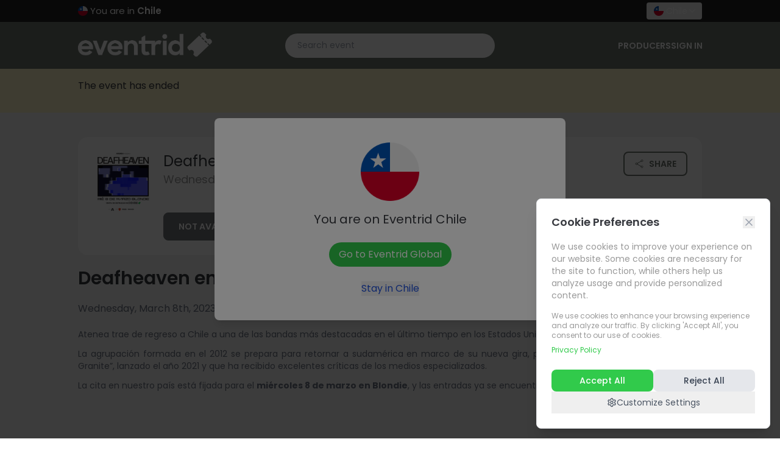

--- FILE ---
content_type: text/html
request_url: https://www.eventrid.cl/eventos/atenea/deafheaven-en-chile
body_size: 521
content:
<!DOCTYPE html>
<html lang="en" translate="no">
  <head>
    <meta charset="UTF-8" />
    <link
      rel="icon"
      type="image/svg+xml"
      href="https://d3kozu86cigy4z.cloudfront.net/images/favicon_3.ico"
    />
    <meta
      name="viewport"
      content="width=device-width, initial-scale=1.0, maximum-scale=1.0, user-scalable=no"
    />
    <title>Eventrid - Los mejores eventos en un sólo lugar</title>
    <meta
      name="description"
      content="Accede a los mejores eventos"
      data-react-helmet="true"
      data-rh="true"
    />
    <meta
      property="og:title"
      content="Eventrid - Los mejores eventos en un sólo lugar"
      data-react-helmet="true"
      data-rh="true"
    />
    <meta name="google" value="notranslate" />
    <link rel="preconnect" href="https://fonts.googleapis.com" />
    <link rel="preconnect" href="https://fonts.gstatic.com" crossorigin />
    <link
      href="https://fonts.googleapis.com/css2?family=Poppins:ital,wght@0,100;0,200;0,300;0,400;0,500;0,600;0,700;0,800;0,900;1,100;1,200;1,300;1,400;1,500;1,600;1,700;1,800;1,900&display=swap"
      rel="stylesheet"
    />
    <script
      data-queue-fair-client="eventrid"
      src="https://files.queue-fair.net/queue-fair-adapter.js"
    ></script>
    <script type="module" crossorigin src="/assets/index-S28gb9_f.js"></script>
    <link rel="stylesheet" crossorigin href="/assets/index-DfPyYQ-K.css">
  </head>
  <body>
    <div id="root"></div>
    <script>
      if (window.location.hostname === 'localhost') {
        var script = document.createElement('script');
        script.src = '//unpkg.com/react-scan/dist/auto.global.js';
        script.crossOrigin = 'anonymous';
        document.head.appendChild(script);
      }
    </script>
  </body>
</html>


--- FILE ---
content_type: text/javascript
request_url: https://www.eventrid.cl/assets/YouTube-B7-Deqja.js
body_size: 1840
content:
import{g as U,u as I,p as L,r as M}from"./index-S28gb9_f.js";function Y(a,e){for(var t=0;t<e.length;t++){const s=e[t];if(typeof s!="string"&&!Array.isArray(s)){for(const r in s)if(r!=="default"&&!(r in a)){const n=Object.getOwnPropertyDescriptor(s,r);n&&Object.defineProperty(a,r,n.get?n:{enumerable:!0,get:()=>s[r]})}}}return Object.freeze(Object.defineProperty(a,Symbol.toStringTag,{value:"Module"}))}var k=Object.create,u=Object.defineProperty,N=Object.getOwnPropertyDescriptor,j=Object.getOwnPropertyNames,V=Object.getPrototypeOf,B=Object.prototype.hasOwnProperty,x=(a,e,t)=>e in a?u(a,e,{enumerable:!0,configurable:!0,writable:!0,value:t}):a[e]=t,K=(a,e)=>{for(var t in e)u(a,t,{get:e[t],enumerable:!0})},v=(a,e,t,s)=>{if(e&&typeof e=="object"||typeof e=="function")for(let r of j(e))!B.call(a,r)&&r!==t&&u(a,r,{get:()=>e[r],enumerable:!(s=N(e,r))||s.enumerable});return a},F=(a,e,t)=>(t=a!=null?k(V(a)):{},v(!a||!a.__esModule?u(t,"default",{value:a,enumerable:!0}):t,a)),H=a=>v(u({},"__esModule",{value:!0}),a),o=(a,e,t)=>(x(a,typeof e!="symbol"?e+"":e,t),t),w={};K(w,{default:()=>O});var S=H(w),b=F(M),p=I,D=L;const G="https://www.youtube.com/iframe_api",T="YT",z="onYouTubeIframeAPIReady",f=/[?&](?:list|channel)=([a-zA-Z0-9_-]+)/,m=/user\/([a-zA-Z0-9_-]+)\/?/,Q=/youtube-nocookie\.com/,Z="https://www.youtube-nocookie.com";class O extends b.Component{constructor(){super(...arguments),o(this,"callPlayer",p.callPlayer),o(this,"parsePlaylist",e=>{if(e instanceof Array)return{listType:"playlist",playlist:e.map(this.getID).join(",")};if(f.test(e)){const[,t]=e.match(f);return{listType:"playlist",list:t.replace(/^UC/,"UU")}}if(m.test(e)){const[,t]=e.match(m);return{listType:"user_uploads",list:t}}return{}}),o(this,"onStateChange",e=>{const{data:t}=e,{onPlay:s,onPause:r,onBuffer:n,onBufferEnd:P,onEnded:_,onReady:g,loop:y,config:{playerVars:l,onUnstarted:h}}=this.props,{UNSTARTED:d,PLAYING:c,PAUSED:i,BUFFERING:E,ENDED:A,CUED:C}=window[T].PlayerState;if(t===d&&h(),t===c&&(s(),P()),t===i&&r(),t===E&&n(),t===A){const R=!!this.callPlayer("getPlaylist");y&&!R&&(l.start?this.seekTo(l.start):this.play()),_()}t===C&&g()}),o(this,"mute",()=>{this.callPlayer("mute")}),o(this,"unmute",()=>{this.callPlayer("unMute")}),o(this,"ref",e=>{this.container=e})}componentDidMount(){this.props.onMount&&this.props.onMount(this)}getID(e){return!e||e instanceof Array||f.test(e)?null:e.match(D.MATCH_URL_YOUTUBE)[1]}load(e,t){const{playing:s,muted:r,playsinline:n,controls:P,loop:_,config:g,onError:y}=this.props,{playerVars:l,embedOptions:h}=g,d=this.getID(e);if(t){if(f.test(e)||m.test(e)||e instanceof Array){this.player.loadPlaylist(this.parsePlaylist(e));return}this.player.cueVideoById({videoId:d,startSeconds:(0,p.parseStartTime)(e)||l.start,endSeconds:(0,p.parseEndTime)(e)||l.end});return}(0,p.getSDK)(G,T,z,c=>c.loaded).then(c=>{this.container&&(this.player=new c.Player(this.container,{width:"100%",height:"100%",videoId:d,playerVars:{autoplay:s?1:0,mute:r?1:0,controls:P?1:0,start:(0,p.parseStartTime)(e),end:(0,p.parseEndTime)(e),origin:window.location.origin,playsinline:n?1:0,...this.parsePlaylist(e),...l},events:{onReady:()=>{_&&this.player.setLoop(!0),this.props.onReady()},onPlaybackRateChange:i=>this.props.onPlaybackRateChange(i.data),onPlaybackQualityChange:i=>this.props.onPlaybackQualityChange(i),onStateChange:this.onStateChange,onError:i=>y(i.data)},host:Q.test(e)?Z:void 0,...h}))},y),h.events&&console.warn("Using `embedOptions.events` will likely break things. Use ReactPlayer’s callback props instead, eg onReady, onPlay, onPause")}play(){this.callPlayer("playVideo")}pause(){this.callPlayer("pauseVideo")}stop(){document.body.contains(this.callPlayer("getIframe"))&&this.callPlayer("stopVideo")}seekTo(e,t=!1){this.callPlayer("seekTo",e),!t&&!this.props.playing&&this.pause()}setVolume(e){this.callPlayer("setVolume",e*100)}setPlaybackRate(e){this.callPlayer("setPlaybackRate",e)}setLoop(e){this.callPlayer("setLoop",e)}getDuration(){return this.callPlayer("getDuration")}getCurrentTime(){return this.callPlayer("getCurrentTime")}getSecondsLoaded(){return this.callPlayer("getVideoLoadedFraction")*this.getDuration()}render(){const{display:e}=this.props,t={width:"100%",height:"100%",display:e};return b.default.createElement("div",{style:t},b.default.createElement("div",{ref:this.ref}))}}o(O,"displayName","YouTube");o(O,"canPlay",D.canPlay.youtube);const $=U(S),q=Y({__proto__:null,default:$},[S]);export{q as Y};


--- FILE ---
content_type: application/javascript; charset=utf-8
request_url: https://files.queue-fair.net/eventrid/queue-fair-settings.js
body_size: -70
content:
window.queueFair.settings={
    "queues": [
        {
            "displayName": "Entradas",
            "name": "entradas",
            "mode": "Queue",
            "queueServer": "eventrid.queue-fair.net",
            "adapterServer": "eventrid.queue-fair.net",
            "passedLifetimeMinutes": "20",
            "dynamicTarget": "full",
            "activation": []
        },
        {
            "displayName": "L-etape",
            "name": "letape",
            "mode": "Queue",
            "queueServer": "eventrid.queue-fair.net",
            "adapterServer": "eventrid.queue-fair.net",
            "passedLifetimeMinutes": "20",
            "dynamicTarget": "full",
            "activation": []
        },
        {
            "displayName": "eventrid",
            "name": "eventrid",
            "mode": "Queue",
            "queueServer": "eventrid.queue-fair.net",
            "adapterServer": "eventrid.queue-fair.net",
            "passedLifetimeMinutes": "20",
            "dynamicTarget": "full",
            "activation": []
        },
        {
            "displayName": "Adidas",
            "name": "adidas",
            "mode": "Queue",
            "queueServer": "eventrid.queue-fair.net",
            "adapterServer": "eventrid.queue-fair.net",
            "passedLifetimeMinutes": "20",
            "dynamicTarget": "full",
            "activation": []
        },
        {
            "displayName": "Muda",
            "name": "muda",
            "mode": "Queue",
            "queueServer": "eventrid.queue-fair.net",
            "adapterServer": "eventrid.queue-fair.net",
            "passedLifetimeMinutes": "20",
            "dynamicTarget": "full",
            "activation": {
                "rules": [
                    {
                        "component": "Path",
                        "match": "Contain",
                        "value": "muda-festival-de-la-memoria",
                        "caseSensitive": false,
                        "negate": false
                    }
                ]
            }
        },
        {
            "displayName": "Festival Sandia Paine",
            "name": "festivalsandiapaine",
            "mode": "Queue",
            "queueServer": "eventrid.queue-fair.net",
            "adapterServer": "eventrid.queue-fair.net",
            "passedLifetimeMinutes": "20",
            "dynamicTarget": "full",
            "activation": {
                "rules": [
                    {
                        "component": "Path",
                        "match": "Contain",
                        "value": "festival-sandia-paine",
                        "caseSensitive": false,
                        "negate": false
                    },
                    {
                        "operator": "Or",
                        "component": "Path",
                        "match": "Contain",
                        "value": "paine\/festival-de-la-sandia-de-paine-2026-30-enero",
                        "caseSensitive": false,
                        "negate": false
                    },
                    {
                        "operator": "Or",
                        "component": "Path",
                        "match": "Contain",
                        "value": "paine\/festival-de-la-sandia-de-paine-2026-31-enero",
                        "caseSensitive": false,
                        "negate": false
                    }
                ]
            }
        },
        {
            "displayName": "Expo Paine Rural",
            "name": "expopainerural",
            "mode": "Queue",
            "queueServer": "eventrid.queue-fair.net",
            "adapterServer": "eventrid.queue-fair.net",
            "passedLifetimeMinutes": "20",
            "dynamicTarget": "full",
            "activation": []
        }
    ]
};window.queueFair.gotSettings();